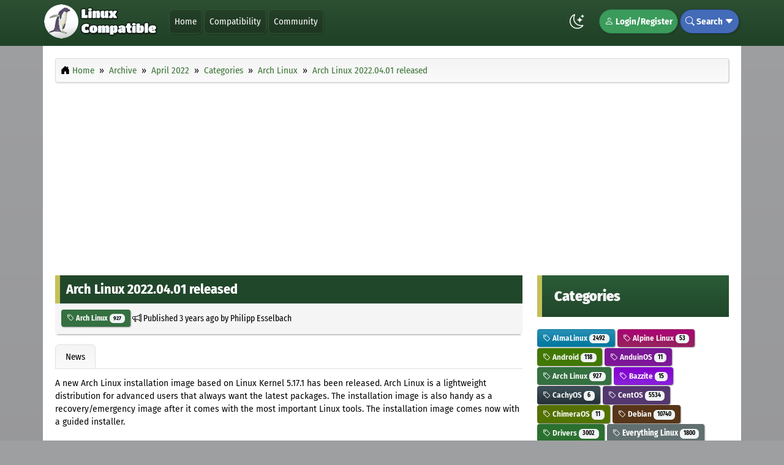

--- FILE ---
content_type: text/html; charset=utf-8
request_url: https://www.google.com/recaptcha/api2/aframe
body_size: 267
content:
<!DOCTYPE HTML><html><head><meta http-equiv="content-type" content="text/html; charset=UTF-8"></head><body><script nonce="FVDMw-Fv2xyi1oDoDVzyxw">/** Anti-fraud and anti-abuse applications only. See google.com/recaptcha */ try{var clients={'sodar':'https://pagead2.googlesyndication.com/pagead/sodar?'};window.addEventListener("message",function(a){try{if(a.source===window.parent){var b=JSON.parse(a.data);var c=clients[b['id']];if(c){var d=document.createElement('img');d.src=c+b['params']+'&rc='+(localStorage.getItem("rc::a")?sessionStorage.getItem("rc::b"):"");window.document.body.appendChild(d);sessionStorage.setItem("rc::e",parseInt(sessionStorage.getItem("rc::e")||0)+1);localStorage.setItem("rc::h",'1768623305969');}}}catch(b){}});window.parent.postMessage("_grecaptcha_ready", "*");}catch(b){}</script></body></html>